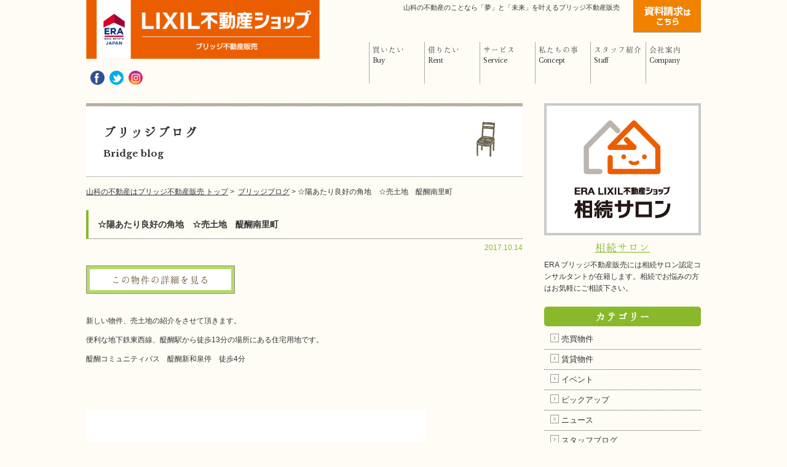

--- FILE ---
content_type: text/html; charset=UTF-8
request_url: https://bridge1184.co.jp/bridgeblog/%E2%98%86%E9%99%BD%E3%81%82%E3%81%9F%E3%82%8A%E8%89%AF%E5%A5%BD%E3%81%AE%E8%A7%92%E5%9C%B0%E3%80%80%E2%98%86%E5%A3%B2%E5%9C%9F%E5%9C%B0%E3%80%80%E9%86%8D%E9%86%90%E5%8D%97%E9%87%8C%E7%94%BA-2/
body_size: 25107
content:
<!doctype html>
<html lang="ja" xml:lang="ja">
<head>
<meta charset="UTF-8">

<!--=========== META ============-->
<title>☆陽あたり良好の角地　☆売土地　醍醐南里町 | 山科の不動産はブリッジ不動産販売へ</title>
		<script type="text/javascript">
			window._wpemojiSettings = {"baseUrl":"https:\/\/s.w.org\/images\/core\/emoji\/72x72\/","ext":".png","source":{"concatemoji":"https:\/\/bridge1184.co.jp\/wp-includes\/js\/wp-emoji-release.min.js?ver=4.4.2"}};
			!function(a,b,c){function d(a){var c,d=b.createElement("canvas"),e=d.getContext&&d.getContext("2d"),f=String.fromCharCode;return e&&e.fillText?(e.textBaseline="top",e.font="600 32px Arial","flag"===a?(e.fillText(f(55356,56806,55356,56826),0,0),d.toDataURL().length>3e3):"diversity"===a?(e.fillText(f(55356,57221),0,0),c=e.getImageData(16,16,1,1).data.toString(),e.fillText(f(55356,57221,55356,57343),0,0),c!==e.getImageData(16,16,1,1).data.toString()):("simple"===a?e.fillText(f(55357,56835),0,0):e.fillText(f(55356,57135),0,0),0!==e.getImageData(16,16,1,1).data[0])):!1}function e(a){var c=b.createElement("script");c.src=a,c.type="text/javascript",b.getElementsByTagName("head")[0].appendChild(c)}var f,g;c.supports={simple:d("simple"),flag:d("flag"),unicode8:d("unicode8"),diversity:d("diversity")},c.DOMReady=!1,c.readyCallback=function(){c.DOMReady=!0},c.supports.simple&&c.supports.flag&&c.supports.unicode8&&c.supports.diversity||(g=function(){c.readyCallback()},b.addEventListener?(b.addEventListener("DOMContentLoaded",g,!1),a.addEventListener("load",g,!1)):(a.attachEvent("onload",g),b.attachEvent("onreadystatechange",function(){"complete"===b.readyState&&c.readyCallback()})),f=c.source||{},f.concatemoji?e(f.concatemoji):f.wpemoji&&f.twemoji&&(e(f.twemoji),e(f.wpemoji)))}(window,document,window._wpemojiSettings);
		</script>
		<style type="text/css">
img.wp-smiley,
img.emoji {
	display: inline !important;
	border: none !important;
	box-shadow: none !important;
	height: 1em !important;
	width: 1em !important;
	margin: 0 .07em !important;
	vertical-align: -0.1em !important;
	background: none !important;
	padding: 0 !important;
}
</style>
<link rel='stylesheet' id='contact-form-7-css'  href='https://bridge1184.co.jp/wp-content/plugins/contact-form-7/includes/css/styles.css?ver=4.4' type='text/css' media='all' />
<link rel='stylesheet' id='fancybox-css'  href='https://bridge1184.co.jp/wp-content/plugins/easy-fancybox/fancybox/jquery.fancybox-1.3.7.min.css?ver=1.5.7' type='text/css' media='screen' />
<script type='text/javascript' src='https://ajax.googleapis.com/ajax/libs/jquery/1.11.1/jquery.min.js?ver=1.11.1'></script>
<link rel='https://api.w.org/' href='https://bridge1184.co.jp/wp-json/' />
<link rel="EditURI" type="application/rsd+xml" title="RSD" href="https://bridge1184.co.jp/xmlrpc.php?rsd" />
<link rel="wlwmanifest" type="application/wlwmanifest+xml" href="https://bridge1184.co.jp/wp-includes/wlwmanifest.xml" /> 
<link rel='prev' title='【新物件】山科区(売地　2件　一戸建　4件　マンション2件)　伏見区(一戸建　１件)' href='https://bridge1184.co.jp/bridgeblog/%e3%80%90%e6%96%b0%e7%89%a9%e4%bb%b6%e3%80%91%e5%b1%b1%e7%a7%91%e5%8c%ba%e5%a3%b2%e5%9c%b0%e3%80%802%e4%bb%b6%e3%80%80%e4%b8%80%e6%88%b8%e5%bb%ba%e3%80%804%e4%bb%b6%e3%80%80%e3%83%9e%e3%83%b3/' />
<link rel='next' title='醍醐寺・三宝院が目の前です♪' href='https://bridge1184.co.jp/bridgeblog/%e9%86%8d%e9%86%90%e5%af%ba%e3%83%bb%e4%b8%89%e5%ae%9d%e9%99%a2%e3%81%8c%e7%9b%ae%e3%81%ae%e5%89%8d%e3%81%a7%e3%81%99%e2%99%aa/' />
<meta name="generator" content="WordPress 4.4.2" />
<link rel='shortlink' href='https://bridge1184.co.jp/?p=71626' />
<link rel="alternate" type="application/json+oembed" href="https://bridge1184.co.jp/wp-json/oembed/1.0/embed?url=https%3A%2F%2Fbridge1184.co.jp%2Fbridgeblog%2F%25e2%2598%2586%25e9%2599%25bd%25e3%2581%2582%25e3%2581%259f%25e3%2582%258a%25e8%2589%25af%25e5%25a5%25bd%25e3%2581%25ae%25e8%25a7%2592%25e5%259c%25b0%25e3%2580%2580%25e2%2598%2586%25e5%25a3%25b2%25e5%259c%259f%25e5%259c%25b0%25e3%2580%2580%25e9%2586%258d%25e9%2586%2590%25e5%258d%2597%25e9%2587%258c%25e7%2594%25ba-2%2F" />
<link rel="alternate" type="text/xml+oembed" href="https://bridge1184.co.jp/wp-json/oembed/1.0/embed?url=https%3A%2F%2Fbridge1184.co.jp%2Fbridgeblog%2F%25e2%2598%2586%25e9%2599%25bd%25e3%2581%2582%25e3%2581%259f%25e3%2582%258a%25e8%2589%25af%25e5%25a5%25bd%25e3%2581%25ae%25e8%25a7%2592%25e5%259c%25b0%25e3%2580%2580%25e2%2598%2586%25e5%25a3%25b2%25e5%259c%259f%25e5%259c%25b0%25e3%2580%2580%25e9%2586%258d%25e9%2586%2590%25e5%258d%2597%25e9%2587%258c%25e7%2594%25ba-2%2F&#038;format=xml" />
<link rel="alternate" media="handheld" type="text/html" href="https://bridge1184.co.jp/bridgeblog/%E2%98%86%E9%99%BD%E3%81%82%E3%81%9F%E3%82%8A%E8%89%AF%E5%A5%BD%E3%81%AE%E8%A7%92%E5%9C%B0%E3%80%80%E2%98%86%E5%A3%B2%E5%9C%9F%E5%9C%B0%E3%80%80%E9%86%8D%E9%86%90%E5%8D%97%E9%87%8C%E7%94%BA-2/" />

<!-- Easy FancyBox 1.5.7 using FancyBox 1.3.7 - RavanH (http://status301.net/wordpress-plugins/easy-fancybox/) -->
<script type="text/javascript">
/* <![CDATA[ */
var fb_timeout = null;
var fb_opts = { 'overlayShow' : true, 'hideOnOverlayClick' : true, 'showCloseButton' : true, 'centerOnScroll' : true, 'enableEscapeButton' : true, 'autoScale' : true };
var easy_fancybox_handler = function(){
	/* IMG */
	var fb_IMG_select = 'a[href*=".jpg"]:not(.nofancybox,.pin-it-button), area[href*=".jpg"]:not(.nofancybox), a[href*=".jpeg"]:not(.nofancybox,.pin-it-button), area[href*=".jpeg"]:not(.nofancybox), a[href*=".png"]:not(.nofancybox,.pin-it-button), area[href*=".png"]:not(.nofancybox)';
	jQuery(fb_IMG_select).addClass('fancybox image');
	var fb_IMG_sections = jQuery('div.gallery ');
	fb_IMG_sections.each(function() { jQuery(this).find(fb_IMG_select).attr('rel', 'gallery-' + fb_IMG_sections.index(this)); });
	jQuery('a.fancybox, area.fancybox, li.fancybox a:not(li.nofancybox a)').fancybox( jQuery.extend({}, fb_opts, { 'transitionIn' : 'elastic', 'easingIn' : 'easeOutBack', 'transitionOut' : 'elastic', 'easingOut' : 'easeInBack', 'opacity' : false, 'hideOnContentClick' : false, 'titleShow' : true, 'titlePosition' : 'over', 'titleFromAlt' : true, 'showNavArrows' : true, 'enableKeyboardNav' : true, 'cyclic' : false }) );
	/* Auto-click */ 
	jQuery('#fancybox-auto').trigger('click');
}
/* ]]> */
</script>
<meta name="viewport" content="target-densitydpi=device-dpi, width=1020, maximum-scale=1.0, user-scalable=yes">
<meta name="Description" content="山科の不動産をお探しならブリッジ不動産販売へ。京都の山科が大好きなスタッフたちが地元に密着した情報を発信しています。賃貸・売買を通じてお客様に笑顔をお届けします。ぴったりな物件探しをお手伝いするブリッジ不動産販売へお気軽にご相談ください。">
<meta name="Keywords" content="山科 不動産,株式会社ブリッジ不動産販売,ブリッジ,ブリッジ不動産">

<meta name="robots" content="NOODP">
<meta name="robots" content="all">

<!--=========== /META ============-->

<!--=========== IMPORT ============-->
<link href='https://fonts.googleapis.com/css?family=Libre+Baskerville:400,700' rel='stylesheet' type='text/css'>
<link rel="stylesheet" href="/wp-content/themes/bridge/style.css">
<link rel="stylesheet" href="/wp-content/themes/bridge/js/jquery.bxslider/jquery.bxslider.css">
<!--=========== /IMPORT ============-->

<!--=========== SCRIPT ============--> 
<script src="//ajax.googleapis.com/ajax/libs/jquery/1.11.3/jquery.min.js"></script>
<script src="/wp-content/themes/bridge/js/jquery.bxslider/jquery.bxslider.min.js"></script>
<script src="/wp-content/themes/bridge/js/basic.js"></script>

</head>

<body class="home">
<div class="container">
	
<header class="header">
<!--===== .header =====-->

<h1 class="header-tagline">山科の不動産のことなら「夢」と「未来」を叶えるブリッジ不動産販売</h1>

<p class="header-logo"><a href="https://bridge1184.co.jp/"><img src="/wp-content/themes/bridge/img/common/logo.png" width="380" alt="LIXIL不動産グループチェーンのブリッジ不動産販売が山科の不動産の賃貸・購入をお手伝い！"></a></p>

<p class="header-contact"><a href="/contact/"><img src="/wp-content/themes/bridge/img/common/header_contact.png" alt="資料請求はこちら"></a></p>

<nav class="globalnav">
<ul>
	<li><a href="/bridgeblogcat/sale/"><span class="ft-ja">買いたい</span><span class="ft-en">Buy</span></a></li>
	<li><a href="/bridgeblogcat/rental/"><span class="ft-ja">借りたい</span><span class="ft-en">Rent</span></a></li>
	<li><a href="/service/"><span class="ft-ja">サービス</span><span class="ft-en">Service</span></a></li>
	<li><a href="/concept/"><span class="ft-ja">私たちの事</span><span class="ft-en">Concept</span></a></li>
	<li><a href="/staff/"><span class="ft-ja">スタッフ紹介</span><span class="ft-en">Staff</span></a></li>
	<li><a href="/company/"><span class="ft-ja">会社案内</span><span class="ft-en">Company</span></a></li>
</ul>
<ul class="sociallink">
	<li><a href="https://www.facebook.com/bridge1184" target="_blank" rel="nofollow"><img src="/wp-content/themes/bridge/img/common/ic_fb.png" width="23" alt="facebook"></a></li>
	<li><a href="https://twitter.com/bridge1184" target="_blank" rel="nofollow"><img src="/wp-content/themes/bridge/img/common/ic_twtr.png" width="23" alt="twitter"></a></li>
	<li><a href="https://www.instagram.com/bridgekyoto/" target="_blank" rel="nofollow"><img src="/wp-content/themes/bridge/img/common/icon_ig.png" width="23" alt="instagram"></a></li>
</ul>
</nav>


<!--====== /.header ======-->
</header>
	<main class="main">
		<div class="page-header">
			<h2 class="page-title blog-tit"> <span class="ft-ja">ブリッジブログ</span> <span class="ft-en">Bridge blog</span> </h2>
			<ul class="bread-crumb clr-af">
				<li itemscope itemtype="http://data-vocabulary.org/Breadcrumb"> <a href="https://bridge1184.co.jp/" itemprop="url"> <span itemprop="title">山科の不動産はブリッジ不動産販売 トップ</span> </a> </li>
				<li itemscope itemtype="http://data-vocabulary.org/Breadcrumb">&nbsp;&gt;&nbsp; <a href="https://bridge1184.co.jp/bridgeblog/" itemprop="url"> <span itemprop="title">ブリッジブログ</span> </a> </li>
				<li>&nbsp;&gt;&nbsp;☆陽あたり良好の角地　☆売土地　醍醐南里町</li>
			</ul>
			<!--/.page-header--> 
		</div>
		<section class="bridgeblog">
			<div class="blog-entry">
				<h2 class="blog-entry-tit">☆陽あたり良好の角地　☆売土地　醍醐南里町</h2>
				<p><span class="blog-entry-date">2017.10.14</span></p>
				<div class="btn-detail ft-ja">
					<p><span><a href="https://bridge1184.co.jp/est/%e4%bc%8f%e8%a6%8b%e5%8c%ba%e9%86%8d%e9%86%90%e5%8d%97%e9%87%8c%e7%94%ba/">この物件の詳細を見る</a></span></p>
				</div>
				<div class="entry-body">
<p>新しい物件、売土地の紹介をさせて頂きます。</p>
<p>便利な地下鉄東西線、醍醐駅から徒歩13分の場所にある住宅用地です。</p>
<p>醍醐コミュニティバス　醍醐新和泉停　徒歩4分</p>
<p>&nbsp;</p>
<p>&nbsp;</p>
<p><a href="https://bridge1184.co.jp/wp-content/uploads/2017/10/06a6cac85cabd9999a54f93f38fdfba8.jpg" rel="attachment wp-att-71621"><img src="https://bridge1184.co.jp/wp-content/uploads/2017/10/06a6cac85cabd9999a54f93f38fdfba8-554x554.jpg" alt="680万伏見区醍醐南里町(土地図)" width="554" height="554" class="alignnone size-blog wp-image-71621" srcset="https://bridge1184.co.jp/wp-content/uploads/2017/10/06a6cac85cabd9999a54f93f38fdfba8-113x113.jpg 113w, https://bridge1184.co.jp/wp-content/uploads/2017/10/06a6cac85cabd9999a54f93f38fdfba8-210x210.jpg 210w, https://bridge1184.co.jp/wp-content/uploads/2017/10/06a6cac85cabd9999a54f93f38fdfba8-768x768.jpg 768w, https://bridge1184.co.jp/wp-content/uploads/2017/10/06a6cac85cabd9999a54f93f38fdfba8-500x500.jpg 500w, https://bridge1184.co.jp/wp-content/uploads/2017/10/06a6cac85cabd9999a54f93f38fdfba8-554x554.jpg 554w, https://bridge1184.co.jp/wp-content/uploads/2017/10/06a6cac85cabd9999a54f93f38fdfba8.jpg 1000w" sizes="(max-width: 554px) 100vw, 554px" /></a></p>
<p>現況更地</p>
<p>前道６ｍ、間口５ｍ</p>
<p>土地面積50.45㎡です。</p>
<p>&nbsp;</p>
<p><a href="https://bridge1184.co.jp/wp-content/uploads/2017/10/4.jpg" rel="attachment wp-att-71628"><img src="https://bridge1184.co.jp/wp-content/uploads/2017/10/4-554x415.jpg" alt="4" width="554" height="415" class="alignnone size-blog wp-image-71628" srcset="https://bridge1184.co.jp/wp-content/uploads/2017/10/4-210x157.jpg 210w, https://bridge1184.co.jp/wp-content/uploads/2017/10/4.jpg 640w, https://bridge1184.co.jp/wp-content/uploads/2017/10/4-400x300.jpg 400w, https://bridge1184.co.jp/wp-content/uploads/2017/10/4-554x415.jpg 554w" sizes="(max-width: 554px) 100vw, 554px" /></a></p>
<p>&nbsp;</p>
<p>&nbsp;</p>
<p>南西角地で、陽あたり・風通し良好です！ 😆</p>
<p>&nbsp;</p>
<p>&nbsp;</p>
<p><a href="https://bridge1184.co.jp/wp-content/uploads/2017/10/1-1.jpg" rel="attachment wp-att-71622"><img src="https://bridge1184.co.jp/wp-content/uploads/2017/10/1-1-554x415.jpg" alt="1" width="554" height="415" class="alignnone size-blog wp-image-71622" srcset="https://bridge1184.co.jp/wp-content/uploads/2017/10/1-1-210x157.jpg 210w, https://bridge1184.co.jp/wp-content/uploads/2017/10/1-1.jpg 640w, https://bridge1184.co.jp/wp-content/uploads/2017/10/1-1-400x300.jpg 400w, https://bridge1184.co.jp/wp-content/uploads/2017/10/1-1-554x415.jpg 554w" sizes="(max-width: 554px) 100vw, 554px" /></a></p>
<p>&nbsp;</p>
<p>&nbsp;</p>
<p>☆建物プラン</p>
<p>&nbsp;</p>
<p><a href="https://bridge1184.co.jp/wp-content/uploads/2017/10/610a6b9ecb8f7b3b70f1591c4e44c265.jpg" rel="attachment wp-att-71623"><img src="https://bridge1184.co.jp/wp-content/uploads/2017/10/610a6b9ecb8f7b3b70f1591c4e44c265-554x554.jpg" alt="プラン(リアル) 伏見区醍醐南里町680" width="554" height="554" class="alignnone size-blog wp-image-71623" srcset="https://bridge1184.co.jp/wp-content/uploads/2017/10/610a6b9ecb8f7b3b70f1591c4e44c265-113x113.jpg 113w, https://bridge1184.co.jp/wp-content/uploads/2017/10/610a6b9ecb8f7b3b70f1591c4e44c265-210x210.jpg 210w, https://bridge1184.co.jp/wp-content/uploads/2017/10/610a6b9ecb8f7b3b70f1591c4e44c265-768x768.jpg 768w, https://bridge1184.co.jp/wp-content/uploads/2017/10/610a6b9ecb8f7b3b70f1591c4e44c265-500x500.jpg 500w, https://bridge1184.co.jp/wp-content/uploads/2017/10/610a6b9ecb8f7b3b70f1591c4e44c265-554x554.jpg 554w, https://bridge1184.co.jp/wp-content/uploads/2017/10/610a6b9ecb8f7b3b70f1591c4e44c265.jpg 1000w" sizes="(max-width: 554px) 100vw, 554px" /></a></p>
<p>【プラン例】</p>
<p>建物：1400万円</p>
<p>1階24.12㎡　2階29.56㎡　3階23.49㎡　　合計　77.17㎡</p>
<p>&nbsp;</p>
<p>&nbsp;</p>
<p>醍醐小学校・醍醐中学校区</p>
<p>近くに買い物施設や銀行、病院があり、便利な住環境です。</p>
<p>お気軽にお問合せ下さい <img src="https://bridge1184.co.jp/wp-includes/images/smilies/simple-smile.png" alt=":-)" class="wp-smiley" style="height: 1em; max-height: 1em;" /></p>
<p>&nbsp;</p>
<p>&nbsp;</p>
				<div class="btn-detail ft-ja">
					<p><span><a href="https://bridge1184.co.jp/est/%e4%bc%8f%e8%a6%8b%e5%8c%ba%e9%86%8d%e9%86%90%e5%8d%97%e9%87%8c%e7%94%ba/">この物件の詳細を見る</a></span></p>
				</div>
			</div>
			<!-- /.bridgeblog --> 
		</section>

		<!--====== /.main ======--> 
	</main>

<div class="side">

<div class="side-bnr side-bnr-yamashina">
	<!-- <a href="/localinfo/">
		<dl>
			<dt>
				<img src="/wp-content/themes/bridge/img/common/bnr_yamashina.png" width="255" alt="やましな情報　Yamashina Magazine 山科の旬な情報いっぱい">
				<span class="ft-ja">やましな情報</span>
			</dt>
			<dd>山科のグルメ情報やお店情報やオープンするお店など、住まいに役立つ地域密着の情報をアップしています。</dd>
		</dl>
	</a> -->
	<a href="https://bridge1184.com" target="_blank">
		<dl>
			<dt>
				<img src="/wp-content/themes/bridge/img/common/bnr_salon.png" width="255" alt="ERA LIXIL 不動産ショップ 相続サロン">
				<span class="ft-ja">相続サロン</span>
			</dt>
			<dd>ERA ブリッジ不動産販売には相続サロン認定コンサルタントが在籍します。相続でお悩みの方はお気軽にご相談下さい。</dd>
		</dl>
	</a>
</div>


		<nav class="side-blog-category">
			<h3 class="ft-ja">カテゴリー</h3>
			<ul>
				<li><a href="https://bridge1184.co.jp/bridgeblogcat/buy/" class="link-arrow">売買物件</a></li>
				<li><a href="https://bridge1184.co.jp/bridgeblogcat/rent/" class="link-arrow">賃貸物件</a></li>
				<li><a href="https://bridge1184.co.jp/bridgeblogcat/event/" class="link-arrow">イベント</a></li>
				<li><a href="https://bridge1184.co.jp/bridgeblogcat/pickup/" class="link-arrow">ピックアップ</a></li>
				<li><a href="https://bridge1184.co.jp/bridgeblogcat/news/" class="link-arrow">ニュース</a></li>
				<li><a href="https://bridge1184.co.jp/bridgeblogcat/staffblog/" class="link-arrow">スタッフブログ</a></li>
			</ul>
		</nav>

<nav class="side-nav-bukken">
	<ul>
		<li><a href="/bridgeblogcat/sale/"><img src="/wp-content/themes/bridge/img/common/sidenav_bukken_sale.png" width="86" alt="不動産を買いたい"></a></li>
		<li><a href="/bridgeblogcat/rental/"><img src="/wp-content/themes/bridge/img/common/sidenav_bukken_rent.png" width="86" alt="不動産を借りたい"></a></li>
	</ul>
</nav>

<nav class="side-nav-etc">
	<ul>
		<li><a href="/movie/"><img src="/wp-content/themes/bridge/img/common/sidenav_movie.jpg" width="255" height="62" alt="物件ムービー案内　物件ムービーをご案内します"></a></li>
		<li><a href="/ad/"><img src="/wp-content/themes/bridge/img/common/sidenav_koukoku.jpg" width="255" height="62" alt="最新広告PDF　直近広告をPDFでご紹介します"></a></li>
		<li><a href="/akichi-akiya/"><img src="/wp-content/themes/bridge/img/common/sidenav_akichi.jpg" width="255" height="62" alt="空家・空地管理　空家、空地問題を解決します！"></a></li>
		<li><a href="/recruit/"><img src="/wp-content/themes/bridge/img/common/sidenav_recruit.jpg" width="255" height="62" alt="スタッフ募集 やりがいのあるお仕事をしませんか？"></a></li>
	</ul>
</nav>

<div class="side-bnr">
	<ul>
	<!-- <li><a href="https://ieul.jp/" target="_blank"><img src="/wp-content/themes/bridge/img/common/bnr_ieul.png" alt="イエウール優良認定会社" width="100%"></a></li> -->
	<li><a href="/bridgebox/" target="_blank"><img src="/wp-content/themes/bridge/img/common/bnr_bridgebox.png" alt="ブリッジBOX レンタル収納庫" width="100%"></a></li>
	
	<li><a href="https://kyomama.jp/sumai/archives/special/yamashina2020taidan" target="_blank"><img src="/wp-content/themes/bridge/img/common/bnr_kyomama.jpg" alt="山科愛バトル対談"></a></li>

		
	</ul>
</div>




<!--====== /.side ======-->
</div>
	<!--====== /.container ======--> 
</div>

<footer class="footer">
<!--====== .footer ======-->


<div class="footer-inner">

	<p class="footer-img"><img src="/wp-content/themes/bridge/img/common/img_footer2_01.jpg" width="181" height="287" alt="イーアールエー ブリッジ不動産販売株式会社"></p>

	<dl class="footer-info">
		<dt><img src="/wp-content/themes/bridge/img/common/footer_logo.png" alt="LIXIL不動産ショップ イーアールエーブリッジ不動産販売"></dt>
		<dd class="footer-info-txt">ブリッジ不動産販売は山科の不動産を主に扱う不動産会社です。<br>
		一戸建てやマンション、事業用物件まで幅広く取り扱っております。<br>
		山科で不動産の売却や購入をお考えの方はブリッジ不動産販売へ。</dd>
		<dd class="footer-info-shop">
			<ul>
				<li>
					
					<dl>
						<dt></dt>
						<dd>〒607-8075 京都市山科区音羽野田町24-5 ジュネス音羽１F［<a href="/company/#bridge-shopinfo">Map</a>］<br>
						Tel.075-593-1184 Fax.075-593-1084<br>
						営業時間／AM9:30～PM7:00 定休日／水曜日、第2、第4火曜日</dd>
						<dd class="footer-contact">
							<ul>
								<li>
									<dl>
										<dt>売買専用</dt>
										<dd>0120-49-1184</dd>
									</dl>
								</li>
								<li>
									<dl>
										<dt>賃貸管理専用</dt>
										<dd>0120-70-1184</dd>
									</dl>
								</li>
							</ul>
						</dd>
					</dl>
				</li>
			
			</ul>
		</dd>
	</dl>

	<nav class="footer-nav">
		<ul>
			<li><a href="https://bridge1184.co.jp/">HOME</a></li>
			<li><a href="/bridgeblogcat/sale/">買いたい方</a></li>
			<li><a href="/bridgeblogcat/rental/">借りたい方</a></li>
			<li><a href="/service/">サービス</a></li>
			<li><a href="/concept/">私たちのこと</a></li>
			<li><a href="/staff/">スタッフ紹介</a></li>
			<li><a href="/company/">会社概要</a></li>
			<li><a href="/movie/">物件ムービー案内</a></li>
			<li><a href="/ad/">最新広告</a></li>
			<li><a href="/akichi-akiya/">空家・空地管理</a></li>
			<li><a href="/recruit/">スタッフ募集</a></li>
			<li><a href="/contact/">資料請求・お問い合せ</a></li>
		</ul>
		<ul>
		<li><a href="/localinfo/">やましな情報</a></li>
			<li><a href="/bridgeblog/">ブリッジブログ</a>
				<ul>
					<li><a href="/bridgeblogcat/event/">├ イベント</a></li>
					<li><a href="/bridgeblogcat/pickup/">├ ピックアップ</a></li>
					<li><a href="/bridgeblogcat/news/">├ ニュース</a></li>
					<li><a href="/bridgeblogcat/staffblog/">└ スタッフブログ</a></li>
				</ul>
			</li>
			<li><a href="/privacy/">プライバシーポリシー</a></li>
			<li><a href="/link/">リンク</a></li>
			<li><a href="/site-map/">サイトマップ</a></li>
			<li class="link-ex"><a href="https://bridge1184.co.jp/souzoku/" target="_blank">不動産相続</a></li>
			<li class="link-ex"><a href="https://bridge1184.co.jp/ninbai/" target="_blank">任意売却</a></li>
		</ul>
	</nav>

<!--/.footer-inner-->
</div>

<p class="footer-copy">Copyright &copy; 2016-2020 株式会社ブリッジ不動産販売. All rights reserved.</p>

<!--====== /.footer ======-->
</footer>

<div class="pagetop"><a href="#">pagetop</a></div>

<!--=========== /SCRIPT ============-->

<div id="fb-root"></div>
<script>(function(d, s, id) {
  var js, fjs = d.getElementsByTagName(s)[0];
  if (d.getElementById(id)) return;
  js = d.createElement(s); js.id = id;
  js.src = "//connect.facebook.net/ja_JP/sdk.js#xfbml=1&version=v2.5";
  fjs.parentNode.insertBefore(js, fjs);
}(document, 'script', 'facebook-jssdk'));</script>

<!-- 追跡 -->
<!-- google -->
<script type="text/javascript">
/* <![CDATA[ */
var google_conversion_id = 956695640;
var google_custom_params = window.google_tag_params;
var google_remarketing_only = true;
/* ]]> */
</script>
<script type="text/javascript"  
src="//www.googleadservices.com/pagead/conversion.js">
</script>
<noscript>
<div style="display:inline;">
<img height="1" width="1" style="border-style:none;" alt=""  
src="//googleads.g.doubleclick.net/pagead/viewthroughconversion/956695640/?value=0&amp;guid=ON&amp;script=0"/>
</div>
</noscript>

<!-- yahoo -->
<script type="text/javascript" language="javascript">
/* <![CDATA[ */
var yahoo_retargeting_id = 'F7QEUSW1V4';
var yahoo_retargeting_label = '';
/* ]]> */
</script>
<script type="text/javascript" language="javascript" src="//b92.yahoo.co.jp/js/s_retargeting.js"></script>

<script type='text/javascript' src='https://bridge1184.co.jp/wp-content/plugins/contact-form-7/includes/js/jquery.form.min.js?ver=3.51.0-2014.06.20'></script>
<script type='text/javascript'>
/* <![CDATA[ */
var _wpcf7 = {"loaderUrl":"https:\/\/bridge1184.co.jp\/wp-content\/plugins\/contact-form-7\/images\/ajax-loader.gif","recaptchaEmpty":"\u3042\u306a\u305f\u304c\u30ed\u30dc\u30c3\u30c8\u3067\u306f\u306a\u3044\u3053\u3068\u3092\u8a3c\u660e\u3057\u3066\u304f\u3060\u3055\u3044\u3002","sending":"\u9001\u4fe1\u4e2d ..."};
/* ]]> */
</script>
<script type='text/javascript' src='https://bridge1184.co.jp/wp-content/plugins/contact-form-7/includes/js/scripts.js?ver=4.4'></script>
<script type='text/javascript' src='https://bridge1184.co.jp/wp-includes/js/wp-embed.min.js?ver=4.4.2'></script>
<script type='text/javascript' src='https://bridge1184.co.jp/wp-content/plugins/easy-fancybox/fancybox/jquery.fancybox-1.3.7.min.js?ver=1.5.7'></script>
<script type='text/javascript' src='https://bridge1184.co.jp/wp-content/plugins/easy-fancybox/jquery.easing.pack.js?ver=1.3'></script>
<script type='text/javascript' src='https://bridge1184.co.jp/wp-content/plugins/easy-fancybox/jquery.mousewheel.min.js?ver=3.1.12'></script>

<script type="text/javascript">
jQuery(document).on('ready post-load', easy_fancybox_handler );
</script>
</body>
</html>


--- FILE ---
content_type: text/css
request_url: https://bridge1184.co.jp/wp-content/themes/bridge/css/style.css
body_size: 11081
content:
@charset "utf-8";
/*=====================================================
 * Style URL: /bridge/css/style.css
=====================================================*/

/*
===== Universal reset =================================*/

html, body, body div, span, object, iframe, h1, h2, h3, h4, h5, h6, p, blockquote, pre, abbr, address, cite, code, del, dfn, em, img, ins, kbd, q, samp, small, strong, sub, sup, var, b, i, dl, dt, dd, ol, ul, li, fieldset, form, label, legend, table, caption, tbody, tfoot, thead, tr, th, td, article, header, aside, figure, footer, header, menu, nav, section, time, mark, audio, video, details, summary {
	margin: 0;
	padding: 0;
	border: 0;
	vertical-align: baseline;
	background: transparent;
}
article, header, aside, figure, footer, header, nav, section, details, summary { display: block; }
h1, h2, h3, h4, h5, h6 { font-size: 100%; }
h1 { font-weight: normal; }

/*
===== Body and Base setting ===========================*/

html {
	height: 100%;
	font-size: 62.5%;
}
body {
	height: 100%;
	background: #fffcf6;
	color: #333;
	font-family: "游ゴシック体", "Yu Gothic", YuGothic, "ヒラギノ角ゴ Pro", "Hiragino Kaku Gothic Pro", "メイリオ", "Meiryo", sans-serif;
	font-size: 1.2rem;
	line-height: 1.6;
}

a { color: #1e96d5; text-decoration: none; }
a:hover { color: #89b92a ; }

ul, ol { list-style-type: none; }
dt { font-weight: bold; }
table {
	border-collapse: separate;
	empty-cells: show;
}
th, td {
	line-height: 1.6;
	text-align: left;
}
img {
	height: auto;
	border: none;
	vertical-align: bottom;
}
strong { font-weight: bold; }
em { font-style: normal; }
sup {
	font-size: 66.67%;
	vertical-align: top;
	top: -0.1em;
}
sub {
	font-size: 66.67%;
	vertical-align: bottom;
	top: 0.1em;
}


/* universal settings
-------------------------------------*/

html { box-sizing: border-box; }
*, *:before, *:after { box-sizing: inherit; }
* { -webkit-tap-highlight-color: rgba(0,0,0,0); }


/*
===== Common setting ===========================*/

/*  web font
-------------------------------------*/
@font-face {
	font-family: 'hannari';
	src: url("../font/Hannari.eot?") format('eot'),
		url("../font/Hannari.woff") format('woff');
}

.ft-ja { font-family: 'hannari'; }
.ft-en { font-family: 'Libre Baskerville', serif; }


/*  icon
-------------------------------------*/
.link-arrow {
	display: inline-block;
	position: relative;
	padding: 0 0 0 18px;
}
.link-arrow:hover {color:#abcd03;}
.link-arrow:before {
	content: '';
	display: block;
	position: absolute;
	left: 0;
	width: 14px;
	height: 14px;
	border: 1px solid #999;
}
.link-arrow:after {
	content: '';
	display: block;
	position: absolute;
	left: 4px; top: 5px;
	width: 4px;
	height: 4px;
	border: solid #999;
	border-width: 1px 1px 0 0;
	-webkit-transform: rotate(45deg) skew(5deg, 5deg);
	-moz-transform: rotate(45deg) skew(5deg, 5deg);
	-o-transform: rotate(45deg) skew(5deg, 5deg);
	-ms-transform: rotate(45deg) skew(5deg, 5deg);
	transform: rotate(45deg) skew(5deg, 5deg);
}



/*
===== Screen setting ===========================*/

/*  container
-------------------------------------*/
.container {
	overflow: hidden;
	width: 1000px;
	margin: 0 auto;
}

/*  header
-------------------------------------*/
.header {
	overflow: hidden;
	position: relative;
	width: 100%;
	margin: 0 0 30px;
}
.header-logo {
	position: absolute;
	top: 0; left: 0;
	width: 380px;
}

.header-tagline {
	padding: 6px 12em 0 0;
	font-size: 1.1rem;
	line-height: 1.2;
	text-align: right;
}


.header-contact a {
	position: fixed;
	top: 0; right: 50%;
	margin-right: -500px;
	display: block;
	z-index: 10000;
}

/*
.header-contact a {
	position: fixed;
	top: 0; right: 50%;
	margin-right: -500px;
	display: block;
	padding: 5px 1.2em;
	background: #abcd03;
	border-bottom: 1px solid #959981;
	color: #fff;
	font-size: 1.4rem;
	line-height: 1.2;
	z-index: 10000;
}
*/

/*  globalnav
-------------------------------------*/
.globalnav {
	float: right;
	padding-top: 50px;
}

.globalnav a { color: #333; }

.globalnav ul { display: table; }

.globalnav ul:first-child li {
	display: table-cell;
	width: 90px;
}

.globalnav ul:first-child li a {
	display: block;
	padding: 5px 5px 30px;
	border-left: 1px dotted #565656;
	border-bottom: 4px solid #fffcf6;
	font-size: 1.3rem;
	line-height: 1.1;
}
.globalnav ul:first-child li a:hover { border-bottom: 4px solid #abcd03; }

.globalnav ul:first-child li span { display: block; }
.globalnav ul:first-child li span+span {
	margin: 5px 0 0;
	font-size: 1rem;
}

.sociallink {
	position: absolute;
	bottom: 0; left: 3px;
}
.sociallink li { display: inline-block; padding: 0 4px; }


/*  main
-------------------------------------*/
.main {
	float: left;
	width: 710px;
}

/*  side
-------------------------------------*/
.side {
	float: right;
	width: 255px;
}

.side a { color: #333; }


/* side banner */
.side-bnr { margin: 0 0 30px; }
.side-bnr a { color: #333; }
.side-bnr-yamashina { margin: 0 0 20px; }
.side-bnr ul > li:not(:last-child) { margin: 0 0 15px; }

.side-bnr a { display: block; }

.side-bnr dt {
	margin: 0 0 5px;
	color: #7eb314;
	font-size: 1.8rem;
	font-weight: normal;
	text-decoration: underline;
	text-align: center;
}
/*.side-bnr.side-bnr-yamashina dt {color: #333; text-decoration: none;}*/

.side-bnr dt img {
	display: block;
	margin: 0 0 5px;
}
.side-bnr dd { font-size: 1.2rem; }

/* side-news */
.side-news { margin: 0 0 25px; }
.side-news a { color: #333; }
.side-news dt {
	padding: 3px 0;
	border-bottom: 1px dotted #565656;
}
.side-news dl a {
	display: table;
	width: 100%;
}
.side-news dl a p {
	display: table-cell;
	vertical-align: middle;
	padding-top: 7px;
}
.side-news dl a p:hover {text-decoration: underline;}
.side-news-img img {
	width: 58px; height: 58px;
	border-radius: 58px;
}
.side-news-tit {
	padding-left: 10px;
	width: 197px;
	line-height: 1.2;
}
.side-news-date { font-size: 1rem; }

.side-news-link {
	margin: 10px 0 0;
	font-size: 1.2rem;
	line-height: 14px;
}


/* side-nav-bukken */
.side-nav-bukken { margin: 0 0 25px; }
.side-nav-bukken ul {
	display: table;
	width: 100%;
}
.side-nav-bukken li { display: table-cell; }
.side-nav-bukken li:nth-child(1) {
	width: 135px;
	padding: 0 15px 0 0;
}
.side-nav-bukken li:nth-child(2) { width: 120px; }

.side-nav-bukken a {
	display: block;
	position: relative;
	padding: 15px 0;
	margin-top: 26px;
	width: 120px; height: 98px;
	background: #fffcf6;
	border: solid #999;
	border-width: 2px;
	text-align: center;
}

.side-nav-bukken a:before,
.side-nav-bukken a:after {
	content: "";
	position: absolute;
	width: 0; height: 0;
	border-bottom: 26px solid;
}
.side-nav-bukken a:before {
	top: -28px; left: -2px;
	border-bottom-color: #999;
	border-left: 60px solid transparent;
	border-right: 60px solid transparent;
}
.side-nav-bukken a:after {
	top: -26px; left: -1px;
	border-bottom-color: #fffcf6;
	border-left: 59px solid transparent;
	border-right: 59px solid transparent;
}

.side-nav-bukken a:hover { background: #f3ede2; }
.side-nav-bukken a:hover:after { border-bottom-color: #f3ede2; }



/* side-nav-etc */
.side-nav-etc { margin: 0 0 25px; }
.side-nav-etc ul > li:not(:last-child) { margin: 0 0 10px; }


/*  footer
-------------------------------------*/
.footer {
	position: relative;
	margin-top: 101px;
	padding: 45px 0 0;
	background: #ebe4da;
}
.footer:before {
	content: '';
	display: block;
	width: 800px; height: 101px;
	position: absolute;
	top: -101px; left: 50%;
	margin-left: -529px;
	background: url(../img/common/bg_footer.png) no-repeat 0 0;
	background-size: auto 101px;
}
.footer a { color: #333; }

.footer-inner {
	display: table;
	width: 1000px;
	margin: 0 auto;
}
.footer-inner > * {
	display: table-cell;
	vertical-align: top;
}

.footer-img {
	width: 220px;
	padding: 0 39px 0 0;
}

.footer-info {
	width: 490px;
}

.footer-info > dt {
	margin: 0 0 10px;
	/*
    padding-left: 42px;
    background: url(/wp-content/themes/bridge/img/common/footer_era_logo.png) no-repeat left center;
	
	font-size: 1.8rem;
	*/
}
.footer-info-txt {
	margin: 0 0 10px;
	color: #8a5424;
}

.footer-info-shop { font-size: 1.3rem; }
.footer-info-shop li { position: relative; }
.footer-info-shop dt { font-weight: normal; }

.footer-info-access {
	position: absolute;
	top: 0; left: 321px;
	font-size: 1.2rem;
	line-height: 14px;
}

.footer-contact { color: #2c893a; }
.footer-contact ul {
	display: table;
	margin: 10px 0;
	width: 100%;
}
.footer-contact li {
	display: table-cell;
	width: 50%;
}

.footer-contact dt:before {
	content:'■';
}
.footer-contact dd:before {
	content:'';
	display: inline-block;
	position: relative;
	margin: 0 5px 0 0;
	width: 31px; height: 16px;
	background: url(../img/common/ic_free.png) no-repeat 0 top;
	background-size: 31px auto;
	line-height: 16px;
	vertical-align: middle;
}
.footer-contact dd {
	position: relative;
	font-size: 2.1rem;
	line-height: 1.1;
}

.footer-nav {
	width: 290px;
	overflow: hidden;
	padding-top: 20px;
}
.footer-nav > ul {
	float: left;
	width: 50%;
}
.footer-nav > ul > li {
	margin-bottom: 3px;}
.footer-nav > ul > li a {
	display: block;
	position: relative;
	padding: 0 0 0 10px;
}
.footer-nav > ul > li a:hover {color:#999;}
.footer-nav > ul > li > a:before {
	content: '';
	display: block;
	position: absolute;
	left: 0; top: 8px;
	width: 4px; height: 4px;
	border: solid #999;
	border-width: 1px 1px 0 0;
	-webkit-transform: rotate(45deg) skew(5deg, 5deg);
	-moz-transform: rotate(45deg) skew(5deg, 5deg);
	-o-transform: rotate(45deg) skew(5deg, 5deg);
	-ms-transform: rotate(45deg) skew(5deg, 5deg);
	transform: rotate(45deg) skew(5deg, 5deg);
}

.footer-nav > ul > li.link-ex > a:before {
	left: 0; top: 8px;
	width: 5px; height: 5px;
	background: #fff;
	border: 1px solid #797979;
	-webkit-transform: rotate(0deg) skew(0deg, 0deg);
	-moz-transform: rotate(0deg) skew(0deg, 0deg);
	-o-transform: rotate(0deg) skew(0deg, 0deg);
	-ms-transform: rotate(0deg) skew(0deg, 0deg);
	transform: rotate(0deg) skew(0deg, 0deg);
}

.footer-nav > ul > li.link-ex > a:after {
	content: '';
	display: block;
	position: absolute;
	left: 2px; top: 6px;
	width: 5px; height: 5px;
	background: #fff;
	border: 1px solid #797979;
}

.footer-copy {
	padding: 30px 0 15px;
	text-align: center;
	font-size: 1rem;
}



/*  pagetop
-------------------------------------*/
.pagetop {
	display: none;
	position: fixed;
	bottom: 20px; right: 20px;
	text-align: right;
}
.pagetop a {
	overflow: hidden;
	position: relative;
	display: inline-block;
	width: 44px; height: 44px;
	border-radius: 44px;
	background: #9fa0a0;
	text-indent: -9999px;
	text-align: left;
    filter:alpha(opacity=45);
    -moz-opacity: 0.45;
    -webkit-opacity: 0.45;
    opacity: 0.45;
}
.pagetop a:before {
	content: '';
	display: block;
	position: absolute;
	left: 14px; top: 18px;
	width: 16px; height: 16px;
	border: solid #fff;
	border-width: 2px 2px 0 0;
	-webkit-transform: rotate(-45deg) skew(5deg, 5deg);
	-moz-transform: rotate(-45deg) skew(5deg, 5deg);
	-o-transform: rotate(-45deg) skew(5deg, 5deg);
	-ms-transform: rotate(-45deg) skew(5deg, 5deg);
	transform: rotate(-45deg) skew(5deg, 5deg);
}


--- FILE ---
content_type: text/css
request_url: https://bridge1184.co.jp/wp-content/themes/bridge/css/print.css
body_size: 301
content:
/*=====================================================
 * Style URL: /bridge/css/print.css
=====================================================*/

@charset "UTF-8";

@media print {
.header, .side, .footer, #re-form, .page-header, .re-action { display: none; }
body {
	width: auto;
	color: #000;
}
}


--- FILE ---
content_type: text/css
request_url: https://bridge1184.co.jp/wp-content/themes/bridge/css/form.css
body_size: 1911
content:
/*=====================================================
 * Style URL: /bridge/css/form.css
=====================================================*/
/*****************/
/* The actual form */
/*****************/

label {
	float:left;
}

input, 
select, 
textarea, 
button {

}

input[type=text], 
input[type=password], 
input[type=email], 
textarea {
	border:1px solid #c7c7c7;
	outline:5px solid rgba(0, 0, 0, 0.1);
	padding:3px 5px;
}

input[type=text]:focus, 
input[type=text]:active, 
input[type=password]:active, 
input[type=password]:focus, 
input[type=email]:active, 
input[type=email]:focus, 
textarea:active, 
textarea:focus {
	outline:5px solid rgba(0, 0, 0, 0.2);
}

textarea {
	height:174px;
}

button {
    padding: 8px 30px;
	background: #7eb314;
	cursor:pointer;
}

button:hover {
	background:#f5f5f5;
}

button:focus, 
button:active {
	background:#e8e8e8;
}

button.action {
	background: #89b92a; 

    color:#fff;
    font-weight: normal;

}

button.action:hover {
	background:#89b92a;
}

button.action:focus, 
button.action:active {
	background:#6b9812;
}

/* Global Declaration */


.selector, 
.radio, 
.checker, 
.uploader, 
.selector *, 
.radio *, 
.checker *, 
.uploader *{
	margin: 0;
	padding: 0;
}
select#ros,select#eki, select#tik, select#mel, select[name=kakaku] {
 position: relative;
	width: 200px;
	padding:5px 10px;
	-webkit-appearance: none;
	-moz-appearance: none;
	appearance: none;
	border: 1px solid #bbbaba;
    border-radius: 15px;
	background: #eee;
    background-image: url(/wp-content/themes/bridge/img/realaetate/select_arrow.png),url(/wp-content/themes/bridge/img/realaetate/select_bg.png);
    background-repeat: no-repeat, repeat-x;
    background-position: 180px center,left top;
    margin-right: 10px;
	
}
select#ros label {
	position: relative;
}

.mail-form .sent table, .mail-form .sent .sumit-btn {
display: none;
}
.screen-reader-response {
font-size: 2rem;
}